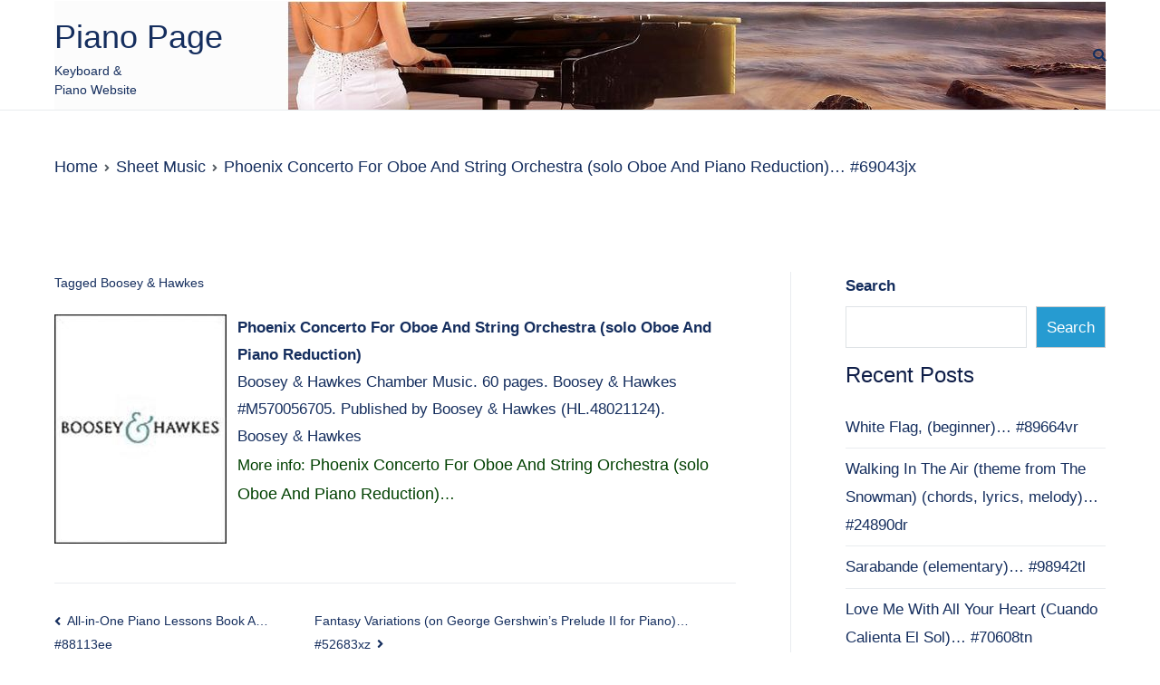

--- FILE ---
content_type: text/html; charset=UTF-8
request_url: https://www.musica.at/marken/marken_en.php
body_size: 558
content:

<HTML>
<HEAD>
<meta charset="UTF-8">
<TITLE>Numark (Musikmarke / Brand)</TITLE>
<meta name="viewport" content="width=device-width, initial-scale=1, maximum-scale=5, minimum-scale=1">
<meta name="description" content="Innovative DJ controllers.">
<base target="_top">
    <style>html {font-family:sans-serif;}</style>
</HEAD>
<BODY>
    <div style="display:flex">
<div style="margin:auto; width:200px; max-height:220px; overflow:hidden; border:0px solid black; line-height:1.4em; font-weight:normal; font-size:15px; text-align:center; padding:10px; padding-top: 0; box-shadow: 3px 3px 6px #ced7da;"><span style="Float:right; font-size:11px; color:#B9B9B9">Ads<img src="https://ra.kirstein.de/tb.php?t=152490V2261138325T" alt="Ads" border="0" width="0" height="0"></span>
<A HREF="https://www.musica.at/en/go2.php?l=1&s=numark" rel="nofollow" title="Music Brand Numark"><img src="https://www.musica.at/marken/logo/Numark.jpg" alt="Music Brand Numark" style="max-height:80px; max-width:190px; margin-top: 0; margin-bottom:0;"></a><br>
<a style="font-size:110%; text-decoration:none; font-size:16px; color:#B20000; border-bottom: 1px dashed #B20000;" HREF="https://www.musica.at/en/go2.php?l=1&s=numark" rel="nofollow" title="Numark">Numark</a> ♫ 
Innovative DJ controllers.</div></div>
</BODY>
</HTML>



--- FILE ---
content_type: text/css
request_url: https://pianopage.net/piano/wp-content/themes/xandi/style.css?ver=22.1.9
body_size: 1045
content:
/* 
Theme Name:		 Xandi
Theme URI:		 https://xandi.ru/
Description:	 Xandi is a child theme of Zakra
Author:			 Urldom.com
Author URI:		 https://Urldom.com
Template:		 zakra
Version:		 1.0.0
Text Domain:	 xandi
*/

/*
    Add your custom styles here
*/

body {
    color: #152E5E;
}

.site-main {margin-top:26px;}

.site-branding .site-title{font-size:2.5em;}

a {
    color: #152E5E;
}

h1, h2, h3, h4, h5, h6 {color:#0F1E48;}

p {font-size:1.2rem;}

.widget {font-size:1.2rem;}

.widget h2 {font-size:1.65rem;}

.site-branding .site-description {
    font-size: 1rem;
    line-height: 1.5em;
}
.price, .woocommerce ul.products li.product .price, .woocommerce td.product-price {display:none;}
.kkwoocommerce-Price-amount {display:none;}
.kkamount {display:none;}
.kkwoocommerce ul.products li.product .price .td.product-price {display:none;}

.woocommerce ul.products li.product .button {
    margin-top: 0;
    display: none;
}

.widget ul li:last-child {
    border-bottom: 1px solid #e9ecef;
}

.onsale {display:none;}

.site-description {width:110px;}

.buttom-header {
    border-bottom: 1px solid #ddd;
    padding-top: 0;
}

.site-header {
    background-color: #FFFFFf;
    background: url(https://pianopage.net/pianoheader.jpg) no-repeat center rgb(255, 255, 255);
    height: 122px;
}    


.site-content {
    margin-top: 0px; 
    margin-bottom: 20px; 
}


.prodlink {font-size:24px; color:#5C0000; line-height:1.5em; }
.prodlink a{font-size:24px; color:#FF5B13;}

.prodlink:after{content: "\A"; white-space: pre;}

.prodlink1 {font-size:22px; color:darkgreen; margin-bottom: 16px;}
.prodlink1 a{font-size:24px; color:#FF5B13; font-weight:bold; }


.prodlink_post {font-size:24px; color:#5C0000; line-height:1.5em; margin-top:10px;}
.prodlink_post a{font-size:24px; color:#FF5B13;}

.single-product .product .cart {
    display:none;
}

.tg-read-more-wrapper {display:none;}

.button {
    background: #fffff0;
    border-radius: 0em;
    color: #333;
    border: 2px dotted #EAEAD6;
    display: inline-block;
    font-size: 13px;
    font-weight: 300;
    line-height: 1.5;
    padding: 6px 15px;
    position: relative;
    z-index: 1;
    transition: all ease-in-out 0.4s;
    -webkit-transition: all ease-in-out 0.4s;
}

.product-title {
     text-transform: none;
    }
    
.woocommerce ul.products li.product h3.product-title:hover {
    font-size: 16px;
}


.posted-on {display:none;}

.footer-copyright{width:100%;}
.copyright-text {text-align:center;}


.single .product_meta span {
    padding: 0;
}

.single .product_meta span a {
    font-weight: 500;
}

.woocommerce-product-details__short-description a {color:#D87F00;}

.reviews_tab{display:none !important;}

.postprod{font-size:16px;
    padding-bottom: 26px;
    border-bottom: 1px solid #e9ecef;
}


.archive article {
    background: #ffffff;
}

.archive .entry-title {
    font-size: 22px !important;
}


.tg-primary-menu {
    margin-top: -48px;
}

.widget-title{display:none;}

.widget {
    margin: 0 0 1rem;
}

.alsearch{font-size:20px; }


.postimg{width:300px; max-height:300px; overflow:hidden; margin-right:10px;}


.protitel{font-size:120%; font-weight:bold;}


.xandyfooter {background: #202936 none repeat scroll 0 0;
    padding-bottom: 20px;
    border-top: 1px solid #444;
    padding-top: 20px;
    color: #fff;
    display: inline-block;
    font-size: 16px;
    font-weight: 300;
    vertical-align: middle;
    text-align: center;
    width: 100%;
    background-image: url(https://pianopage.net/piano.svg);
    background-repeat: no-repeat;
    background-position: right;
}

.xandyfooter a{color: #FFE7C5;}
.xandyfooter a:hover {color: #f6a225;}


.tg-page-header__title {
    display: none;
}

.tg-page-header .breadcrumb-trail ul li {
    font-size: 18px;
}

.kfoot{color: #f6a225; text-decoration:none;}

.sm-image{margin-right: 12px; opacity: 0.9; width:190px;}

.sm-image:hover{opacity: 1; border: 1px solid #BFE3BF;
}

.sm_descr{font-size:17px;}
.titel{font-weight: bold;}
.sm_link{font-size:17px; color:#004000;}
.sm_link a{font-size:18px; color:#004000; text-decoration:none; font-weight:normal;}
.sm_link a:hover{border-bottom: 1px dashed #004000; }
.composer{font-size:90%;}